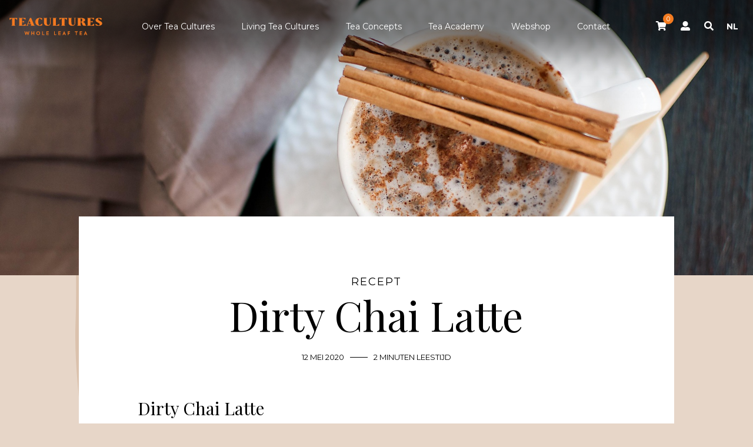

--- FILE ---
content_type: text/html; charset=utf-8
request_url: https://www.teacultures.com/nl/living-tea-cultures/id-4532/dirty-chai-latte/
body_size: 16566
content:
<!DOCTYPE html>
<html xmlns="http://www.w3.org/1999/xhtml">
<head>
    <!--''''''''''''''''''''''''''''''''''''''''''''''''''''''''''''''''''//-->
    <!--                                                                  //-->
    <!--  This site has been developed by:                                //-->
    <!--  The Cre8ion.Lab - The Creative Communication Company            //-->
    <!--                    Copyright 2026 - All rights reserved          //-->
    <!--  www.cre8ion.com                                                 //-->
    <!--  info@cre8ion.com                                                //-->
    <!--                                                                  //-->
    <!--''''''''''''''''''''''''''''''''''''''''''''''''''''''''''''''''''//-->
    <title>Dirty Chai Latte, Tea Cultures</title>
    <meta name="description" content=""/>
    <meta name="keywords" content=""/>
    <meta property="og:title" content="Dirty Chai Latte, Tea Cultures"/>
    <meta property="og:type" content="article"/>
    <meta property="og:url" content="https://www.teacultures.com/nl/living-tea-cultures/id-4532/dirty-chai-latte/"/>
    <meta property="og:description" content=""/>
    <meta property="og:image" content="https://www.teacultures.com/cache/dirty-chai-latte_9992/dirty-chai-latte-800-600.jpg"/>

    <meta http-equiv="Content-Type" content="text/html; charset=utf-8" />
    <meta name="viewport" content="width=device-width, initial-scale=1, user-scalable=yes, minimum-scale=0, maximum-scale=2" />
    <meta name="apple-mobile-web-app-capable" content="yes" />
    <meta name="apple-mobile-web-app-status-bar-style" content="default" />
    <meta http-equiv="X-UA-Compatible" content="IE=edge" />
    <meta name="author" content="Tea Cultures, https://www.teacultures.com" />
    <meta name="revisit-after" content="6 days" />
    <script>
        (function (w, d, s, l, i) {
            w[l] = w[l] || []; w[l].push({
                'gtm.start':
                    new Date().getTime(), event: 'gtm.js'
            }); var f = d.getElementsByTagName(s)[0],
                j = d.createElement(s), dl = l != 'dataLayer' ? '&l=' + l : ''; j.async = true; j.src =
                    'https://www.googletagmanager.com/gtm.js?id=' + i + dl; f.parentNode.insertBefore(j, f);
        })(window, document, 'script', 'dataLayer', 'GTM-MJSZ9JQD');</script>

    <link href="https://fonts.googleapis.com/css?family=Montserrat:400,700|Playfair+Display:400,700" rel="stylesheet">
    <link rel="stylesheet" href="https://use.fontawesome.com/releases/v5.8.2/css/all.css" integrity="sha384-oS3vJWv+0UjzBfQzYUhtDYW+Pj2yciDJxpsK1OYPAYjqT085Qq/1cq5FLXAZQ7Ay" crossorigin="anonymous">

    <link rel="apple-touch-icon" sizes="180x180" href="/Icons/apple-touch-icon.png">
    <link rel="icon" type="image/png" sizes="32x32" href="/Icons/favicon-32x32.png">
    <link rel="icon" type="image/png" sizes="16x16" href="/Icons/favicon-16x16.png">
    <link rel="manifest" href="/Icons/site.webmanifest">
    <link rel="mask-icon" href="/Icons/safari-pinned-tab.svg" color="#f47b20">
    <link rel="shortcut icon" href="/Icons/favicon.ico">
    <meta name="msapplication-TileColor" content="#da532c">
    <meta name="msapplication-config" content="/Icons/browserconfig.xml">
    <meta name="theme-color" content="#ffffff">

    <meta name="robots" content="index, follow" />
<meta name="googlebot" content="index, follow" />

    <meta http-equiv="language" content="NL" />
    <link rel="alternate" hreflang="nl" href="https://www.teacultures.com/nl/living-tea-cultures/" />
    <link rel="alternate" hreflang="en" href="https://www.teacultures.com/en/living-tea-cultures/" />

    <link href="//www.teacultures.com/Styles/styles.css?v=36e7aa63-78bd-440c-b8b9-80090659d74c" rel="stylesheet"/>

</head>

<body class="light has-dark-header">
    <noscript>
        <iframe src="https://www.googletagmanager.com/ns.html?id=GTM-MJSZ9JQD"
                height="0" width="0" style="display:none;visibility:hidden"></iframe>
    </noscript>

    <header class="header" id="site-header">
        <div class="grid grid-pad flex-grid">
            <button id="nav-trigger"><i class="fas fa-bars"></i> Menu</button>
            <div class="logo">
                <a href="/nl/">Tea Cultures - Exclusive tea</a>
            </div>
            <nav class="main-nav">
                <ul><li id="-item-li-358"><a id="-item-link-358" href="https://www.teacultures.com/nl/over-tea-cultures/">Over Tea Cultures</a></li><li id="-item-li-393"><a id="-item-link-393" class="active" href="https://www.teacultures.com/nl/living-tea-cultures/">Living Tea Cultures</a></li><li id="-item-li-394" class="has-subitems"><a id="-item-link-394" class=" has-childs" href="https://www.teacultures.com/nl/tea-concepts/">Tea Concepts</a></li><li id="-item-li-395"><a id="-item-link-395" href="https://www.teacultures.com/nl/tea-academy/">Tea Academy</a></li><li id="-item-li-289"><a id="-item-link-289" href="https://www.teacultures.com/nl/webshop/">Webshop</a></li><li id="-item-li-218"><a id="-item-link-218" href="https://www.teacultures.com/nl/contact/">Contact</a></li></ul>
            </nav>
            <nav class="shop-nav">
                <div class="nav-cart">
                    <a href="https://www.teacultures.com/nl/winkelwagen/">
                        <span id="cart-counter">0</span>
                        <i class="fa fa-shopping-cart"></i>
                    </a>
                </div>
                <div class="nav-account">
                    <a href="https://www.teacultures.com/nl/mijn-account/inloggen/">
                        <i class="fas fa-user-alt"></i>
                    </a>
                </div>
                <div class="nav-search">
                    <a href="https://www.teacultures.com/nl/zoekresultaten/">
                        <i class="fas fa-search"></i>
                    </a>
                </div>
                <div class="nav-lang">
                    <button id="nav-lang-trigger">NL</button>
                    <ul>
<li>  <a href="https://www.teacultures.com/nl/living-tea-cultures/" class="nl active">NL</a></li><li>  <a href="https://www.teacultures.com/en/living-tea-cultures/" class="en">EN</a></li></ul>

                </div>
            </nav>
        </div>
    </header>

    <nav id="nav-off-canvas">
        <button id="nav-close"><i class="fas fa-times"></i></button>
        <ul><li id="-item-li-358"><a id="-item-link-358" href="https://www.teacultures.com/nl/over-tea-cultures/">Over Tea Cultures</a></li><li id="-item-li-393"><a id="-item-link-393" class="active" href="https://www.teacultures.com/nl/living-tea-cultures/">Living Tea Cultures</a></li><li id="-item-li-394" class="has-subitems"><a id="-item-link-394" class=" has-childs" href="https://www.teacultures.com/nl/tea-concepts/">Tea Concepts</a></li><li id="-item-li-395"><a id="-item-link-395" href="https://www.teacultures.com/nl/tea-academy/">Tea Academy</a></li><li id="-item-li-289"><a id="-item-link-289" href="https://www.teacultures.com/nl/webshop/">Webshop</a></li><li id="-item-li-218"><a id="-item-link-218" href="https://www.teacultures.com/nl/contact/">Contact</a></li></ul>
        <ul>
            <li><a href="https://www.teacultures.com/nl/mijn-account/inloggen/">Mijn account</a></li>
            <li><a href="https://www.teacultures.com/nl/zoekresultaten/">Zoeken</a></li>
        </ul>
    </nav>

    <section>
        <div class="hero slim">
    <div class="hero-background" style="background-image:url('https://www.teacultures.com/cache/dirty-chai-latte_9992/dirty-chai-latte-1920-1080.jpg');"></div>
</div>

<div class="grid grid-pad overlaps-top">
    <div class="col-10-12 push-1-12 md-col-1-1 md-push-0-12 no-p-xs">
        <div class="paper clearfix">
            <div class="static-header clearfix">
                <div class="col-1-1">
                    <h2 class="subtitle">Recept</h2>
                    <h1 class="title">Dirty Chai Latte</h1>
                    <div class="info">
                        <span class="date">12 mei 2020</span>
                        <span class="readingtime">2 minuten  leestijd</span>
                    </div>
                </div>
            </div>
            

        <div class="contentblock text-variant-3 clearfix">
            <div class="col-1-1">
                <div class="text">
                        <h3 class="title">Dirty Chai Latte</h3>
                    <p>Chai latte met een kick, is dat waar u naar op zoek bent? Dan hebben wij een heerlijk recept!</p>

<p>Ingredi&euml;nten voor 1 servering;</p>

<ul>
	<li>1 zakje Original Black Spice Chai</li>
	<li>50 milliliter 100&ordm; water in een mooie thee kop</li>
	<li>200 milliliter melk, bijvoorkeur Oatly Barista Edition</li>
	<li>1 shot espresso&nbsp;</li>
</ul>

<p>Bereiding;&nbsp;</p>

<p>Laat het zakje Chai thee in het water trekken. Zorg dat deze goed in het water ligt en laat hem zeker 5 minuten infuseren. Schuim dan de melk op en maak de espresso. Schenk de geschuimde melk over de thee in de theekop, u mag het theezakje laten zitten! Dan word de Chai smaak alleen maar sterker. Geef de melk even een momentje en schenk dan rustig de espresso over de melk in de kop.&nbsp;</p>

<p>Geniet er van!</p>

                </div>
            </div>
        </div>

        </div>
    </div>
</div>

        <div class="newsletter">
    <div class="grid grid-pad">
        <div class="col-5-12 sm-col-1-1 no-p">
            <div class="text">
                <h3 class="title">Onze nieuwsbrief</h3>
                <p>Schrijf je in op onze nieuwsbrief en blijf op de hoogte van onze producten.</p>
            </div>
        </div>
        <div class="col-7-12 sm-col-1-1 no-p">
            <form method="post" action="/nl/mvc/newsletter/subscribe/" id="newsletter-form">
                <input name="__RequestVerificationToken" type="hidden" value="5X4LPCI4iNGsq-u0Rv-M5pkOkczneU_u0CHNOvJOPnvi5I4bK9-1I7JNgBrGE4bo3b3YoQkR_AEQoUoi_UjKT5ro5oAjr3yIZ2AksfHCeMw1" />
                <input data-val="true" data-val-length="Dit veld moet een waarde zijn met een maximale lengte van 0." data-val-length-max="50" data-val-length-min="0" data-val-required="Dit veld is verplicht." id="FirstName" name="FirstName" type="hidden" value="n/a" />
                <input data-val="true" data-val-length="Dit veld moet een waarde zijn met een maximale lengte van 0." data-val-length-max="50" data-val-length-min="0" id="LastName" name="LastName" type="hidden" value="n/a" />
                <div class="form">
                    <input data-val="true" data-val-email="Dit veld bevat geen geldig e-mailadres." data-val-length="Dit veld moet een waarde zijn met een maximale lengte van 0." data-val-length-max="250" data-val-length-min="0" data-val-required="Dit veld is verplicht." id="EmailAddress" name="EmailAddress" placeholder="E-mailadres" type="text" value="" />
                    <span class="field-validation-valid" data-valmsg-for="EmailAddress" data-valmsg-replace="true"></span>
                    <div class="button">
                        <button class="btn btn-outline">Stuur mij de nieuwsbrief</button>
                    </div>
                </div>
            </form>
        </div>
    </div>
    <div class="background">
        <figure style="background-image: url('/Images/template/hero.jpg')">
            <img src="/Images/template/hero.jpg" />
        </figure>
    </div>
</div>
    </section>

    <!-- POPUP -->
    

    <footer class="footer">
        <div class="grid">
            <div class="row clearfix">
                <div class="col-1-5 xs-col-1-1">
                    <ul><li id="-item-li-358"><a id="-item-link-358" href="https://www.teacultures.com/nl/over-tea-cultures/">Over Tea Cultures</a></li><li id="-item-li-393"><a id="-item-link-393" class="active" href="https://www.teacultures.com/nl/living-tea-cultures/">Living Tea Cultures</a></li><li id="-item-li-394" class="has-subitems"><a id="-item-link-394" class=" has-childs" href="https://www.teacultures.com/nl/tea-concepts/">Tea Concepts</a></li></ul>
                </div>
                <div class="col-1-5 xs-col-1-1">
                    <ul><li id="-item-li-395"><a id="-item-link-395" href="https://www.teacultures.com/nl/tea-academy/">Tea Academy</a></li><li id="-item-li-289"><a id="-item-link-289" href="https://www.teacultures.com/nl/webshop/">Webshop</a></li><li id="-item-li-403"><a id="-item-link-403" href="https://www.teacultures.com/nl/betaling-en-levering/">Betaling en levering</a></li></ul>
                </div>
                <div class="col-1-5 xs-col-1-1">
                    <ul><li id="-item-li-218"><a id="-item-link-218" href="https://www.teacultures.com/nl/contact/">Contact</a></li><li id="-item-li-404"><a id="-item-link-404" href="https://www.teacultures.com/nl/service-en-retouren/">Service en retouren</a></li><li id="-item-li-405"><a id="-item-link-405" href="https://www.teacultures.com/nl/klachten/">Klachten</a></li></ul>
                </div>
                <div class="col-1-5 xs-col-1-1">
                    <ul><li id="-item-li-409"><a id="-item-link-409" href="https://www.teacultures.com/nl/duurzaamheid/">Duurzaamheid</a></li></ul>
                </div>
                <div class="col-1-5 xs-col-1-1">
                    <ul>
                        <li><strong>Follow us</strong></li>
                        <li class="social">
                            <a target="_blank" href="https://www.instagram.com/teaculturesofficial/">
                                <i class="fab fa-instagram"></i>
                            </a>
                        </li>
                        <li class="social">
                            <a target="_blank" href="https://www.facebook.com/pg/teaculturesofficial/about/">
                                <i class="fab fa-facebook"></i>
                            </a>
                        </li>
                    </ul>
                </div>
            </div>
            <div class="row legal clearfix">
                <div class="col-3-12 sm-col-1-1">
                    &copy; 2026 Tea Cultures
                </div>
                <div class="col-1-2 sm-col-1-1 text-center">
                    <ul><li id="-item-li-368"><a id="-item-link-368" href="https://www.teacultures.com/nl/algemene-voorwaarden/">Algemene voorwaarden</a></li><li id="-item-li-370"><a id="-item-link-370" href="https://www.teacultures.com/nl/disclaimer/">Disclaimer</a></li><li id="-item-li-364"><a id="-item-link-364" href="https://www.teacultures.com/nl/privacy-verklaring/">Privacy verklaring</a></li></ul>
                </div>
                <div class="col-3-12 sm-col-1-1">
                    <span class="credits">Webshop by</span>
                    <a href="https://www.cre8ion.com/">The Cre8ion.Lab</a>
                </div>
            </div>
        </div>
    </footer>

    <div class="element-1 rellax" data-rellax-speed="-10" data-rellax-percentage="0.5"></div>
    <div class="element-2 rellax" data-rellax-speed="6" data-rellax-percentage="0.5"></div>
    <div class="element-3 rellax" data-rellax-speed="-10" data-rellax-percentage="0.5"></div>
    <div class="element-4 rellax" data-rellax-speed="2" data-rellax-percentage="0.5"></div>
    <div class="element-4 v2 rellax" data-rellax-speed="-9" data-rellax-percentage="0.5"></div>

    <script src="//www.teacultures.com/Scripts/jquery.js?v=6a201883-dc38-4b4a-a538-adf88f1ee02a"></script>

    <script src="//www.teacultures.com/Scripts/scripts.js?v=4413c213-9a94-40ca-95f1-218913c2ba12"></script>

    

    <script>
        $('#newsletter-form').on('submit', function (e) {
            e.preventDefault();

            var $form = $(this);
            if (!$form.valid()) {
                return;
            }

            sendForm($form, function (message) {
                $form.find('input[type=text]').val('');
                swal({
                    title: message,
                    content: $('#newsletter-dialog')
                });
            });
        });
    </script>
    <script src="https://cdnjs.cloudflare.com/ajax/libs/smoothscroll/1.4.9/SmoothScroll.min.js" integrity="sha256-XC2ECW42406tsLeJPFHnpyP2qbQJ9QTNRe2kdkrsc5U=" crossorigin="anonymous"></script>
</body>
</html>


--- FILE ---
content_type: image/svg+xml
request_url: https://www.teacultures.com/Images/parallax/element_2_light.svg
body_size: 777
content:
<?xml version="1.0" encoding="utf-8"?>
<!-- Generator: Adobe Illustrator 23.0.3, SVG Export Plug-In . SVG Version: 6.00 Build 0)  -->
<svg version="1.1" id="Layer_1" xmlns="http://www.w3.org/2000/svg" xmlns:xlink="http://www.w3.org/1999/xlink" x="0px" y="0px"
	 viewBox="0 0 16 789" style="enable-background:new 0 0 16 789;" xml:space="preserve">
<style type="text/css">
	.st0{fill:#DBC2AD;}
</style>
<g>
	<g>
		<path class="st0" d="M16,0c-0.7,31.2-1.4,62.4-2,93.7c-0.5,30.2-0.7,60.5-1.4,90.7c-0.7,29.5-2.2,59-2.9,88.5
			C8.8,308.2,7.5,343.6,7.9,379c0.4,36.4,3.7,72.8,3.5,109.3c-0.2,43.6-2.8,87.2-4.1,130.8c-0.5,16.9-0.6,33.7-0.3,50.6
			c0.6,34.4,1.7,68.8,2.3,103.1c0.1,5.6,1.7,13.1-6.6,16.3c0-16.9,0.3-32.2-0.1-47.5C1.8,706.2-0.3,670.9,0,635.7
			c0.4-42.3,2.6-84.5,4.1-126.7c0.1-2.4,0.4-4.8,0.3-7.2c-0.4-62.9-0.8-125.8-1.1-188.8c-0.1-10.6-0.6-21.4,0.5-31.9
			c4.1-39.5,0.5-79,0.5-118.5c0-25.7,2.6-51.4,3.8-77.1C9.3,57,10.1,28.5,11.1,0H16z"/>
	</g>
</g>
</svg>


--- FILE ---
content_type: image/svg+xml
request_url: https://www.teacultures.com/Images/logo-main.svg
body_size: 5832
content:
<?xml version="1.0" encoding="utf-8"?>
<!-- Generator: Adobe Illustrator 23.0.3, SVG Export Plug-In . SVG Version: 6.00 Build 0)  -->
<svg version="1.1" id="Layer_1" xmlns="http://www.w3.org/2000/svg" xmlns:xlink="http://www.w3.org/1999/xlink" x="0px" y="0px"
	 viewBox="0 0 1066.7 203.1" style="enable-background:new 0 0 1066.7 203.1;" xml:space="preserve">
<style type="text/css">
	.st0{fill:#F37920;}
	.st1{fill:#F37B20;}
</style>
<g>
	<g>
		<path class="st0" d="M200.1,173.5l-10.5,26.6H185l-13.5-42h8.5l8,24.7l9.7-24.7h4.8l9.7,24.7l8-24.7h8.5l-13.5,42h-4.6
			L200.1,173.5z"/>
		<path class="st0" d="M258.6,175.7h18.3v-17.6h7.9v42h-7.9v-17.2h-18.3v17.2h-7.9v-42h7.9V175.7z"/>
		<path class="st0" d="M348,191c-2.1,3.3-4.7,5.8-7.9,7.3s-6.5,2.3-10.2,2.3c-2.7,0-5.3-0.5-7.8-1.4s-4.7-2.2-6.7-4
			c-2-1.7-3.6-4-4.8-6.8s-1.8-5.9-1.8-9.4c0-3.4,0.6-6.6,1.8-9.4s2.8-5.1,4.8-6.8s4.3-3.1,6.7-4c2.5-0.9,5.1-1.4,7.8-1.4
			c2.7,0,5.3,0.5,7.8,1.4s4.8,2.2,6.8,4c2,1.7,3.6,4,4.8,6.8c1.2,2.8,1.8,5.9,1.8,9.4C351.1,183.7,350.1,187.7,348,191z
			 M320.7,189.7c2.6,2.5,5.7,3.8,9.3,3.8c3.6,0,6.7-1.3,9.3-3.8c2.6-2.5,4-6,4-10.6c0-4.5-1.3-8-4-10.6c-2.6-2.5-5.7-3.8-9.3-3.8
			c-3.6,0-6.7,1.3-9.3,3.8c-2.6,2.5-4,6-4,10.6C316.7,183.6,318,187.1,320.7,189.7z"/>
		<path class="st0" d="M383.1,192.9h19l-2.1,7.2h-24.8v-42h7.9V192.9z"/>
		<path class="st0" d="M432.3,175.4h17.3v7.2h-17.3v10.3h20.3l-2.2,7.2h-26.1v-42h27.3v7.2h-19.4v10.1H432.3z"/>
		<path class="st0" d="M520.2,192.9h19l-2.1,7.2h-24.8v-42h7.9L520.2,192.9L520.2,192.9z"/>
		<path class="st0" d="M569.4,175.4h17.3v7.2h-17.3v10.3h20.3l-2.2,7.2h-26.1v-42h27.3v7.2h-19.4v10.1H569.4z"/>
		<path class="st0" d="M636.3,191.8h-15.5l-3.2,8.3h-8.3l17.2-42h4.1l17.9,42h-8.9L636.3,191.8z M623.6,184.6h9.9l-5-12.6
			L623.6,184.6z"/>
		<path class="st0" d="M678.4,176.5h15.5l-2.1,7.2h-13.4v16.4h-7.9v-42h24.7v7.2h-16.8V176.5z"/>
		<path class="st0" d="M772.6,165.3v34.8h-7.9v-34.8h-12.3v-7.2h33l-2.2,7.2H772.6z"/>
		<path class="st0" d="M815.3,175.4h17.3v7.2h-17.3v10.3h20.3l-2.2,7.2h-26.1v-42h27.3v7.2h-19.4v10.1H815.3z"/>
		<path class="st0" d="M882.2,191.8h-15.5l-3.2,8.3h-8.3l17.2-42h4.1l17.9,42h-8.9L882.2,191.8z M869.5,184.6h9.9l-5-12.6
			L869.5,184.6z"/>
	</g>
	<g>
		<g>
			<path class="st1" d="M1058.5,26.4l-1.6-0.4l-28.2-18.5c-3,0-5.4,1-7.1,3.1c-1.7,2-2.6,4.9-2.6,8.6c0,2.5,0.9,4.7,2.6,6.8
				c1.7,2,3.9,3.8,6.4,5.4s6.1,3.5,10.6,5.7c5.9,3,10.6,5.6,14.3,8c3.7,2.4,6.8,5.4,9.4,9s3.9,7.9,3.9,12.9c0,5.5-1.9,10.3-5.6,14.3
				c-3.8,4-9,7.1-15.6,9.2c-6.7,2.1-14.2,3.2-22.7,3.2c-5.8,0-11.8-0.7-17.9-2.1c-6.1-1.4-11.1-3.2-14.9-5.5l1.7-14.6l1.5,0.4
				l29.6,16.8c4.7,0,8.4-1.2,11.1-3.5c2.7-2.4,4-5.6,4-9.7c0-2.6-0.9-5-2.6-7.1c-1.8-2.1-4-3.9-6.6-5.5c-2.7-1.6-6.3-3.5-10.8-5.7
				c-5.8-2.9-10.5-5.5-14.1-7.7c-3.6-2.3-6.7-5.2-9.2-8.6c-2.5-3.5-3.8-7.6-3.8-12.3c0-8.5,3.4-14.9,10.3-19.4
				c6.9-4.4,16.2-6.7,28.2-6.7c5.1,0,10.6,0.5,16.3,1.6s10.8,2.7,15.1,4.7L1058.5,26.4z"/>
		</g>
		<g>
			<g>
				<path class="st0" d="M89,4.7l-1.1,20.2h-1.2L60.9,8.5h-0.7v79.3l8.1,3.4v1.2h-48v-1.2l8.2-3.4V8.5h-0.6L2.1,24.9H0.9L-0.3,4.7
					V3.5H89V4.7z"/>
				<path class="st0" d="M186.2,91.3v1.2h-81.1v-1.2l6.7-3.4V8.1l-6.5-3.4V3.5h79.8v1.2l-1,18.8H183L158.7,8.6h-15.3v36.3l23.3-5.8
					h1.2V55h-1.2l-23.3-5.9v38.4h14.7l26-16.4h1.2L186.2,91.3z"/>
				<path class="st0" d="M292.2,91.3v1.2h-51.5v-1.2l10-3.5L244.9,73h-31.3l-6.1,14.9l11.1,3.4v1.2h-28v-1.2l9-3.4l35.2-84.4H249
					l34.7,84.4L292.2,91.3z M243,67.9l-13.1-34.1l-14.2,34.1H243L243,67.9z"/>
				<path class="st0" d="M320.8,87.9c-7.5-3.8-13.4-9.2-17.5-16.1s-6.2-14.9-6.2-23.9c0-9.1,2.1-17,6.2-23.9s10-12.2,17.5-16
					s16.2-5.7,26-5.7c5.4,0,10.7,0.6,15.9,1.7c5.2,1.2,9.4,2.6,12.6,4.4l-1.2,18.9l-1.3-0.4l-24-19.5c-5.9,0.1-10.4,3.7-13.6,10.8
					s-4.9,17-4.9,29.7s1.6,22.6,4.9,29.7c3.2,7.1,7.8,10.7,13.6,10.8l24.8-18.9l1.3-0.4l1.7,18.8c-4.2,1.8-8.5,3.1-13,4.1
					s-10.1,1.5-16.7,1.5C337,93.7,328.3,91.8,320.8,87.9z"/>
				<path class="st0" d="M482.8,4.7l-10.3,3.4v51.3c0,9.2-1.5,16.3-4.6,21.3c-3,5-7.3,8.4-12.7,10.2c-5.4,1.8-12.3,2.8-20.7,2.8
					c-7.5,0-14.2-1.4-19.9-4.3c-5.7-2.9-10.2-7-13.3-12.3c-3.2-5.3-4.7-11.4-4.7-18.3V8.1l-6.5-3.4V3.5h44.6v1.2l-6.5,3.4v45.5
					c0,7.5,0.6,13.5,1.8,18c1.2,4.5,3.2,7.8,5.9,9.9c2.7,2.1,6.4,3.1,10.9,3.1c4.6,0,8.2-0.9,10.9-2.8c2.7-1.8,4.7-4.8,5.9-8.8
					c1.2-4,1.8-9.5,1.8-16.3V8l-10.3-3.4V3.4h27.8L482.8,4.7L482.8,4.7z"/>
				<path class="st0" d="M572.8,91.3v1.2h-77.5v-1.2l6.7-3.4V8.1l-6.5-3.4V3.5h47.7v1.2l-9.6,3.4v79.3h11.1l26-16.4h1.2L572.8,91.3z
					"/>
				<path class="st0" d="M661.7,4.7l-1.1,20.2h-1.2L633.6,8.5h-0.7v79.3l8.1,3.4v1.2h-47.8v-1.2l8.2-3.4V8.5h-0.6L575,24.9h-1.2
					l-1.2-20.2V3.5h89.3v1.2H661.7z"/>
				<path class="st0" d="M766.5,4.7l-10.3,3.4v51.3c0,9.2-1.5,16.3-4.6,21.3c-3,5-7.3,8.4-12.7,10.2s-12.3,2.8-20.7,2.8
					c-7.5,0-14.2-1.4-19.9-4.3s-10.2-7-13.3-12.3c-3.2-5.3-4.7-11.4-4.7-18.3V8.1l-6.5-3.4V3.5h44.6v1.2l-6.5,3.4v45.5
					c0,7.5,0.6,13.5,1.8,18s3.2,7.8,5.9,9.9s6.4,3.1,10.9,3.1c4.6,0,8.2-0.9,10.9-2.8c2.7-1.8,4.7-4.8,5.9-8.8s1.8-9.5,1.8-16.3V8
					l-10.3-3.4V3.4h27.8v1.3H766.5z"/>
				<path class="st0" d="M883.9,90.6c-2.8,1-6.4,1.7-10.8,2.2c-4.4,0.5-8.9,0.8-13.6,0.8c-5.1,0-9.3-1.1-12.4-3.4
					c-3.2-2.2-5.6-5-7.2-8.2c-1.6-3.2-3.3-7.4-5.1-12.5c-1.4-4.1-2.6-7.3-3.6-9.6s-2.5-4.2-4.3-5.7s-4.1-2.3-6.8-2.3h-2.8v35.8
					l6.5,3.4v1.2H779v-1.2l6.7-3.4V7.9l-6.5-3.4V3.3h48.1c8.3,0,15.7,1,22.2,2.9c6.4,2,11.4,4.7,15,8.4c3.5,3.6,5.3,7.7,5.3,12.4
					c0,5.2-2.3,9.7-7,13.5s-11.2,6.5-19.4,8.3c5.4,1,9.9,2.8,13.5,5.5c3.5,2.7,6.2,5.7,8.1,8.8c1.9,3.2,3.9,7.2,6,12
					c1.5,3.4,2.8,6.1,3.7,7.8c1,1.8,2.2,3.2,3.7,4.4s3.3,1.8,5.4,1.8L883.9,90.6z M832.2,13c-2.9-2.9-7.9-4.4-14.9-4.5V47
					c7.1-0.1,12-1.6,14.9-4.5s4.3-7.8,4.3-14.7S835.1,16,832.2,13z"/>
				<path class="st0" d="M974.2,91.3v1.2H893v-1.2l6.7-3.4V8.1l-6.5-3.4V3.5H973v1.2l-1,18.8h-1.2L946.5,8.6h-15.3v36.3l23.3-5.8
					h1.2V55h-1.2l-23.3-5.9v38.4H946l26-16.4h1.2L974.2,91.3z"/>
			</g>
		</g>
	</g>
</g>
</svg>


--- FILE ---
content_type: image/svg+xml
request_url: https://www.teacultures.com/Images/parallax/element_3_light.svg
body_size: 511
content:
<?xml version="1.0" encoding="utf-8"?>
<!-- Generator: Adobe Illustrator 23.0.3, SVG Export Plug-In . SVG Version: 6.00 Build 0)  -->
<svg version="1.1" id="Layer_1" xmlns="http://www.w3.org/2000/svg" xmlns:xlink="http://www.w3.org/1999/xlink" x="0px" y="0px"
	 viewBox="0 0 37 171" style="enable-background:new 0 0 37 171;" xml:space="preserve">
<style type="text/css">
	.st0{fill:#DBC2AD;}
</style>
<g>
	<g>
		<path class="st0" d="M0.1,71.4C0.1,51.2,0.3,31,0,10.8C-0.1,2,2.7-1.3,9.2,0.5C15.2,2,21.8,2.3,26.7,6.1c3.4,2.6,6.2,10,6.4,15.5
			c1.1,33.9,1.2,67.9,1.9,101.8c0.2,10.9,1.1,21.8,1.9,32.6c0.9,13-1.8,16.4-11.7,14.4c-20.2-4-20.9-4-22.1-29.9
			c-1-23-0.2-46.1-0.2-69.1H0.1"/>
	</g>
</g>
</svg>
